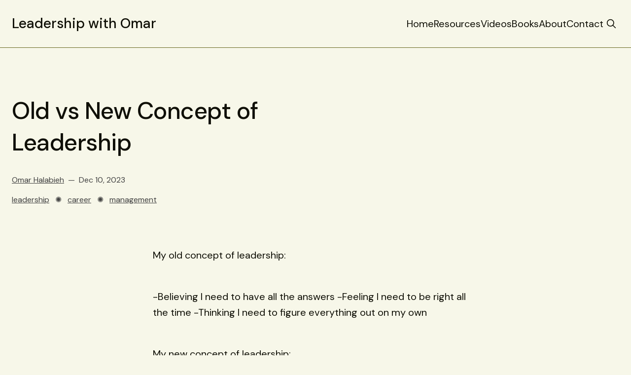

--- FILE ---
content_type: text/html; charset=utf-8
request_url: https://www.omarhalabieh.com/old-vs-new-concept-of-leadership/
body_size: 11883
content:
<!doctype html>
<html lang='en'>

  <head>
  <meta charset='utf-8'>
  <title>Old vs New Concept of Leadership</title>
  <meta name='viewport' content='width=device-width, initial-scale=1.0'>

  <link rel='preconnect' href='https://fonts.gstatic.com'>
<link rel='preconnect' href='https://fonts.gstatic.com' crossorigin>

<link rel='preload' as='style' href='https://fonts.googleapis.com/css2?family=DM+Sans:ital,wght@0,400;0,500;0,700;1,400;1,500;1,700&display=swap'>
<link rel='stylesheet' href='https://fonts.googleapis.com/css2?family=DM+Sans:ital,wght@0,400;0,500;0,700;1,400;1,500;1,700&display=swap' media='print' onload="this.media='all'">  <style>
@charset "UTF-8";/*! modern-normalize v1.1.0 | MIT License | https://github.com/sindresorhus/modern-normalize */*,::after,::before{box-sizing:border-box}html{-moz-tab-size:4;tab-size:4}html{line-height:1.15;-webkit-text-size-adjust:100%}body{margin:0}body{font-family:system-ui,-apple-system,'Segoe UI',Roboto,Helvetica,Arial,sans-serif,'Apple Color Emoji','Segoe UI Emoji'}hr{height:0;color:inherit}abbr[title]{text-decoration:underline dotted}b,strong{font-weight:bolder}code,kbd,pre,samp{font-family:ui-monospace,SFMono-Regular,Consolas,'Liberation Mono',Menlo,monospace;font-size:1em}small{font-size:80%}sub,sup{font-size:75%;line-height:0;position:relative;vertical-align:baseline}sub{bottom:-.25em}sup{top:-.5em}table{text-indent:0;border-color:inherit}button,input,optgroup,select,textarea{font-family:inherit;font-size:100%;line-height:1.15;margin:0}button,select{text-transform:none}[type=button],[type=reset],[type=submit],button{-webkit-appearance:button}::-moz-focus-inner{border-style:none;padding:0}:-moz-focusring{outline:1px dotted ButtonText}:-moz-ui-invalid{box-shadow:none}legend{padding:0}progress{vertical-align:baseline}::-webkit-inner-spin-button,::-webkit-outer-spin-button{height:auto}[type=search]{-webkit-appearance:textfield;outline-offset:-2px}::-webkit-search-decoration{-webkit-appearance:none}::-webkit-file-upload-button{-webkit-appearance:button;font:inherit}summary{display:list-item}:root{--space-2:2px;--space-4:4px;--space-8:8px;--space-12:12px;--space-16:16px;--space-20:20px;--space-24:24px;--space-32:32px;--space-40:40px;--space-48:48px;--space-56:56px;--space-64:64px;--space-80:80px;--space-96:96px;--space-128:128px}:root{--font-size-small:16px;--line-height-small:1.5;--font-size-base:20px;--line-height-base:1.6;--font-size-large:28px;--line-height-large:1.4285714286;--font-size-xLarge:48px;--line-height-xLarge:1.3333333333;--line-height-tight:1;--font-weight-normal:400;--font-weight-medium:500;--font-weight-bold:700;--font-letter-space:1.6px;--font-letter-space-negative:-.5px;--font-family:"DM Sans",-apple-system,BlinkMacSystemFont,"Segoe UI",Helvetica,Arial,sans-serif}:root{--grid-width:1280px;--grid-gap:var(--space-48);--grid-margin:var(--space-24)}:root{--border-width:.5px;--border-style:solid}:root{--border-radius:var(--space-4);--border-radius-pill:var(--space-40);--border-radius-circle:50%}:root{--focus-outline-size:var(--space-2);--focus-outline-style:solid;--focus-outline-offset:var(--space-2);--focus-outline-color:currentColor}:root{--ratio-1:1;--ratio-3x2:3/2;--ratio-16x9:16/9}:root{--motion-duration-slow:.5s;--motion-duration-fast:.25s}:root{--html-symbol-divider:"✺";--html-symbol-checkmark:"✓";--html-symbol-multiplication:"✕";--html-symbol-emDash:"—";--html-symbol-space:" "}:root{--content-width:708px;--content-flow:var(--space-32)}:root{--color-text-button:var(--color-text-primary);--color-border-button:var(--color-text-primary);--color-background-button:transparent;--color-text-button-hover:var(--color-background-primary);--color-background-button-hover:var(--color-text-primary)}:root{--color-headerCard-light:#FFF;--color-headerCard-dark:#000;--color-text-headerCardStyleLight:var(--color-headerCard-dark);--color-background-headerCardStyleLight:var(--color-headerCard-light);--color-text-button-headerCardStyleLight:var(--color-headerCard-dark);--color-border-button-headerCardStyleLight:var(--color-headerCard-dark);--color-background-button-headerCardStyleLight:var(--color-headerCard-light);--color-text-button-hover-headerCardStyleLight:var(--color-headerCard-light);--color-background-button-hover-headerCardStyleLight:var(--color-headerCard-dark);--color-text-headerCardStyleDark:var(--color-headerCard-light);--color-background-headerCardStyleDark:var(--color-headerCard-dark);--color-text-button-headerCardStyleDark:var(--color-headerCard-light);--color-border-button-headerCardStyleDark:var(--color-headerCard-light);--color-background-button-headerCardStyleDark:var(--color-headerCard-dark);--color-text-button-hover-headerCardStyleDark:var(--color-headerCard-dark);--color-background-button-hover-headerCardStyleDark:var(--color-headerCard-light);--color-text-headerCardStyleAccent:var(--color-headerCard-light);--color-background-headerCardStyleAccent:var(--ghost-accent-color);--color-text-button-headerCardStyleAccent:var(--color-headerCard-light);--color-border-button-headerCardStyleAccent:var(--color-headerCard-light);--color-background-button-headerCardStyleAccent:var(--ghost-accent-color);--color-text-button-hover-headerCardStyleAccent:var(--ghost-accent-color);--color-background-button-hover-headerCardStyleAccent:var(--color-headerCard-light);--color-text-headerCardStyleImage:var(--color-headerCard-light);--color-background-headerCardStyleImage:var(--color-headerCard-dark);--color-text-button-headerCardStyleImage:var(--color-headerCard-light);--color-border-button-headerCardStyleImage:var(--color-headerCard-light);--color-background-button-headerCardStyleImage:var(--color-headerCard-dark);--color-text-button-hover-headerCardStyleImage:var(--color-headerCard-dark);--color-background-button-hover-headerCardStyleImage:var(--color-headerCard-light)}code[class*=language-],pre[class*=language-]{color:#000;background:0 0;text-shadow:0 1px #fff;font-family:Consolas,Monaco,"Andale Mono","Ubuntu Mono",monospace;font-size:1em;text-align:left;white-space:pre;word-spacing:normal;word-break:normal;word-wrap:normal;line-height:1.5;-moz-tab-size:4;-o-tab-size:4;tab-size:4;-webkit-hyphens:none;-ms-hyphens:none;hyphens:none}code[class*=language-] ::-moz-selection,code[class*=language-]::-moz-selection,pre[class*=language-] ::-moz-selection,pre[class*=language-]::-moz-selection{text-shadow:none;background:#b3d4fc}code[class*=language-] ::-moz-selection,code[class*=language-]::-moz-selection,pre[class*=language-] ::-moz-selection,pre[class*=language-]::-moz-selection{text-shadow:none;background:#b3d4fc}code[class*=language-] ::selection,code[class*=language-]::selection,pre[class*=language-] ::selection,pre[class*=language-]::selection{text-shadow:none;background:#b3d4fc}@media print{code[class*=language-],pre[class*=language-]{text-shadow:none}}pre[class*=language-]{padding:1em;margin:.5em 0;overflow:auto}:not(pre)>code[class*=language-],pre[class*=language-]{background:#f5f2f0}:not(pre)>code[class*=language-]{padding:.1em;border-radius:.3em;white-space:normal}.token.cdata,.token.comment,.token.doctype,.token.prolog{color:#708090}.token.punctuation{color:#999}.token.namespace{opacity:.7}.token.boolean,.token.constant,.token.deleted,.token.number,.token.property,.token.symbol,.token.tag{color:#905}.token.attr-name,.token.builtin,.token.char,.token.inserted,.token.selector,.token.string{color:#690}.language-css .token.string,.style .token.string,.token.entity,.token.operator,.token.url{color:#9a6e3a;background:hsla(0,0%,100%,.5)}.token.atrule,.token.attr-value,.token.keyword{color:#07a}.token.class-name,.token.function{color:#dd4a68}.token.important,.token.regex,.token.variable{color:#e90}.token.bold,.token.important{font-weight:700}.token.italic{font-style:italic}.token.entity{cursor:help}body .fslightbox-image-wrap{display:block}body .fslightbox-container{font-family:var(--font-family);background:var(--color-background-primary)}body .fslightbox-nav{height:var(--space-48)}body .fslightbox-toolbar{right:var(--space-12)}body [data-fslightbox] img{cursor:zoom-in}body .fslightbox-invalid-file-wrapper{color:var(--color-text-secondary)}body .fslightbox-slide-number-container{left:var(--space-12);font-size:var(--font-size-small);color:var(--color-text-secondary)}body .fslightbox-slash{background:var(--color-text-secondary)}body .fslightbox-toolbar>.fslightbox-toolbar-button:first-child{display:none}body .fslightbox-svg-path{fill:var(--color-text-secondary)}body .fslightbox-toolbar{background:var(--color-background-primary)}body .fslightbox-toolbar:hover .fslightbox-svg-path{fill:var(--color-text-secondary)}body .fslightbox-slide-btn{background:var(--color-background-primary)}body .fslightbox-slide-btn-container{padding-left:var(--space-16)}body .fslightbox-slide-btn-container:hover .fslightbox-svg-path{fill:var(--color-text-secondary)}body .fslightbox-slide-btn-container-next{padding-right:var(--space-16)}:where(body,h1,h2,h3,h4,h5,h6,blockquote,p,pre,dl,dd,ol,ul,figure,hr,fieldset,legend){margin:0;padding:0}li>ol,li>ul{margin-bottom:0}table{border-collapse:collapse;border-spacing:0}:is(a,button,input,textarea,summary):focus-visible{outline:var(--focus-outline-size) var(--focus-outline-style) var(--focus-outline-color)!important;outline-offset:var(--focus-outline-offset)!important}@media (prefers-reduced-motion:reduce){*{-webkit-animation:none;animation:none;transition:none}}.o-grid{margin:auto;display:grid;grid-gap:var(--grid-gap);max-width:var(--grid-width);padding:0 var(--grid-margin)}@media (min-width:40em){.o-grid--2-columns{grid-template-columns:repeat(2,minmax(0,1fr))}}@media (min-width:40em){.o-grid--3-columns{grid-template-columns:repeat(2,minmax(0,1fr))}}@media (min-width:64em){.o-grid--3-columns{grid-template-columns:repeat(3,minmax(0,1fr))}}@media (min-width:40em){.o-grid--4-columns{grid-template-columns:repeat(2,minmax(0,1fr))}}@media (min-width:64em){.o-grid--4-columns{grid-template-columns:repeat(4,minmax(0,1fr))}}.u-font-size-small{font-size:var(--font-size-small);line-height:var(--line-height-small)}.u-font-size-base{font-size:var(--font-size-base);line-height:var(--line-height-base)}.u-font-size-large{font-size:var(--font-size-large);line-height:var(--line-height-large)}.u-font-size-xLarge{font-size:var(--font-size-xLarge);line-height:var(--line-height-xLarge)}.u-font-weight-normal{font-weight:var(--font-weight-normal)}.u-font-weight-medium{font-weight:var(--font-weight-medium)}.u-font-weight-bold{font-weight:var(--font-weight-bold)}.kg-header-card-header,.u-font-heading{font-size:var(--font-size-large);line-height:var(--line-height-large);font-weight:var(--font-weight-medium)}@media (min-width:64em){.kg-header-card-header,.u-font-heading{font-size:var(--font-size-xLarge);line-height:var(--line-height-xLarge);letter-spacing:var(--font-letter-space-negative)}}.kg-header-card-subheader,.u-font-subHeading{font-size:var(--font-size-large);line-height:var(--line-height-large);font-weight:var(--font-weight-normal)}@media (min-width:64em){.kg-header-card-subheader,.u-font-subHeading{font-size:var(--font-size-large);line-height:var(--line-height-large)}}.u-font-uppercase{text-transform:uppercase}.u-font-letter-space{letter-spacing:var(--font-letter-space)}.u-link{text-decoration:underline;text-decoration-thickness:1px;text-underline-offset:var(--space-2)}.u-link:hover{text-decoration:none}.u-link:focus-visible{text-decoration:none}.u-align-auto{margin:auto}.u-align-center{text-align:center}.u-color-text-brand{color:var(--ghost-accent-color)}.u-color-text-secondary{color:var(--color-text-secondary)}.u-color-background-secondary{background-color:var(--color-background-secondary)}.u-drop-cap-large:first-letter,.u-drop-cap-small:first-letter{float:left;margin-top:13px;margin-right:var(--space-8)}.u-drop-cap-small::first-letter{font-size:60px;line-height:42px}.u-drop-cap-large::first-letter{font-size:106px;line-height:74px}.js-on .lazyload,.js-on .lazyloading{opacity:0}.js-on .lazyloaded{opacity:1;transition:opacity var(--motion-duration-slow) ease}.u-hidden{display:none}.u-block{display:block}.u-screenreader{position:absolute;width:1px;height:1px;padding:0;margin:-1px;overflow:hidden;clip:rect(0 0 0 0);border:0}.u-mt-8{margin-top:var(--space-8)}.u-mr-8{margin-right:var(--space-8)}.u-mt-16{margin-top:var(--space-16)}.u-p-32{padding:var(--space-32)}.u-plain-list{margin:0;padding:0;list-style:none}body,html{height:100%}body{font-family:var(--font-family);font-size:var(--font-size-base);line-height:var(--line-height-base);font-weight:var(--font-weight-normal);direction:ltr;color:var(--color-text-primary);background-color:var(--color-background-primary);-webkit-font-smoothing:antialiased;-moz-osx-font-smoothing:grayscale}a{color:inherit;text-decoration:none}dd,ol,ul{margin-left:var(--space-16)}img{height:auto;display:block;max-width:100%;font-style:italic}hr{line-height:var(--line-height-tight);border:0;height:auto;display:flex;justify-content:center}hr:before{color:var(--color-text-secondary);content:var(--html-symbol-divider)}:where(h1,h2,h3,strong){font-weight:var(--font-weight-medium)}:where(h1){font-size:var(--font-size-xLarge);line-height:var(--line-height-xLarge)}:where(h1)+h2,:where(h1)+h3{margin-top:var(--space-16)}:where(h2){font-size:var(--font-size-large);line-height:var(--line-height-large)}:where(h2)+h3{margin-top:var(--space-16)}:where(h3){font-size:var(--font-size-base);line-height:var(--line-height-base)}.kg-blockquote-alt,blockquote{font-size:var(--font-size-large);line-height:var(--line-height-large);font-weight:var(--font-weight-medium);padding:0;position:relative;quotes:"“" "”"}.kg-blockquote-alt:before,blockquote:before{content:open-quote;position:absolute;transform:translate3d(-100%,0,0)}li code,p code{padding:var(--space-4) var(--space-8);border-radius:var(--border-radius);border:var(--border-width) var(--border-style) var(--color-border);background-color:var(--color-background-secondary)}code,code[class*=language-]{font-size:var(--font-size-small);line-height:var(--line-height-small);text-shadow:none;color:var(--color-text-primary)}.kg-code-card,pre,pre[class*=language-]{width:100%;overflow-x:auto;border-radius:var(--border-radius)}pre,pre[class*=language-]{margin-bottom:0;margin-top:var(--content-flow);padding:var(--space-32);background-color:var(--color-background-secondary)}.kg-code-card pre{margin-top:0}.token.operator{background-color:transparent}input[type=color],input[type=date],input[type=datetime-local],input[type=datetime],input[type=email],input[type=month],input[type=number],input[type=password],input[type=search],input[type=tel],input[type=text],input[type=time],input[type=url],input[type=week],select,textarea{font-family:var(--font-family);font-size:var(--font-size-base);line-height:var(--line-height-tight);font-weight:var(--font-weight-normal);width:100%;display:block;border:none;color:var(--color-text-primary);padding:var(--space-16) var(--space-24);border-radius:var(--border-radius);background:0 0;box-shadow:inset 0 0 0 var(--space-2) var(--color-text-primary)}input[type=color]::-moz-placeholder,input[type=date]::-moz-placeholder,input[type=datetime-local]::-moz-placeholder,input[type=datetime]::-moz-placeholder,input[type=email]::-moz-placeholder,input[type=month]::-moz-placeholder,input[type=number]::-moz-placeholder,input[type=password]::-moz-placeholder,input[type=search]::-moz-placeholder,input[type=tel]::-moz-placeholder,input[type=text]::-moz-placeholder,input[type=time]::-moz-placeholder,input[type=url]::-moz-placeholder,input[type=week]::-moz-placeholder,select::-moz-placeholder,textarea::-moz-placeholder{opacity:1;color:var(--color-text-secondary)}input[type=color]:-ms-input-placeholder,input[type=date]:-ms-input-placeholder,input[type=datetime-local]:-ms-input-placeholder,input[type=datetime]:-ms-input-placeholder,input[type=email]:-ms-input-placeholder,input[type=month]:-ms-input-placeholder,input[type=number]:-ms-input-placeholder,input[type=password]:-ms-input-placeholder,input[type=search]:-ms-input-placeholder,input[type=tel]:-ms-input-placeholder,input[type=text]:-ms-input-placeholder,input[type=time]:-ms-input-placeholder,input[type=url]:-ms-input-placeholder,input[type=week]:-ms-input-placeholder,select:-ms-input-placeholder,textarea:-ms-input-placeholder{opacity:1;color:var(--color-text-secondary)}input[type=color]::placeholder,input[type=date]::placeholder,input[type=datetime-local]::placeholder,input[type=datetime]::placeholder,input[type=email]::placeholder,input[type=month]::placeholder,input[type=number]::placeholder,input[type=password]::placeholder,input[type=search]::placeholder,input[type=tel]::placeholder,input[type=text]::placeholder,input[type=time]::placeholder,input[type=url]::placeholder,input[type=week]::placeholder,select::placeholder,textarea::placeholder{opacity:1;color:var(--color-text-secondary)}table{font-size:var(--font-size-small);line-height:var(--line-height-small);width:100%;max-width:100%;background-color:var(--color-background-secondary)}table caption{padding:var(--space-16);border-style:var(--border-style);border-width:var(--border-width) var(--border-width) 0 var(--border-width);border-color:var(--color-border);background-color:var(--color-background-secondary)}table td,table th{text-align:left;padding:var(--space-16);white-space:nowrap;border:var(--border-width) var(--border-style) var(--color-border)}table tbody+tbody{border-top:var(--border-width) var(--border-style) var(--color-border)}.responsive-table{display:block;width:100%;overflow-x:auto;word-break:initial}:lang(ar) *{letter-spacing:initial}.c-skip{position:absolute;top:calc(var(--space-96) * -1);left:var(--space-32);padding:var(--space-4) var(--space-16);background-color:var(--color-background-primary)}.c-skip:focus{z-index:10;top:var(--space-32)}.c-header{padding:var(--space-32) 0;margin-bottom:var(--space-32);border-bottom:var(--border-width) var(--border-style) var(--color-border)}@media (min-width:64em){.c-header{margin-bottom:var(--space-64)}}.c-header__inner{display:flex;align-items:center;position:relative}.c-logo{margin-right:var(--space-32)}.c-logo__link{font-size:var(--font-size-large);line-height:var(--line-height-tight);font-weight:var(--font-weight-medium);display:block}.c-logo__img{max-height:var(--space-40)}@media (max-width:63.99em){.c-nav-wrap{display:flex;align-items:center;flex-direction:column;position:fixed;inset:0;z-index:10;width:100%;height:100vh;padding:var(--space-32) var(--grid-margin);background-color:var(--color-background-secondary);opacity:0;visibility:hidden;transform:scale(.96)}.c-nav-wrap.is-active{opacity:1;visibility:visible;transform:scale(1);transition:all var(--motion-duration-fast) cubic-bezier(.694,0,.335,1)}}@media (min-width:64em){.c-nav-wrap{display:block;flex:2;display:flex;align-items:center;justify-content:flex-end}}@media (max-width:63.99em){.c-nav{width:100%;padding-right:var(--space-40)}}@media (min-width:64em){.c-nav{display:flex;gap:var(--space-24);align-items:center;justify-content:flex-end}}@media (max-width:63.99em){.c-nav__item{margin-bottom:var(--space-16)}}@media (min-width:64em){.c-nav__item--hasDropDown{position:relative}.c-nav__item--hasDropDown>.c-nav__link:after{all:unset;content:"↓";padding-left:var(--space-4)}.c-nav__item--hasDropDown:focus-within>.c-nav__link:after,.c-nav__item--hasDropDown:hover>.c-nav__link:after{background-color:transparent}.c-nav__item--hasDropDown:focus-within .c-nav__dropDown,.c-nav__item--hasDropDown:hover .c-nav__dropDown{opacity:1;visibility:visible}}.c-nav__dropDown{z-index:1;opacity:0;visibility:hidden;position:absolute;top:var(--space-32);padding:var(--space-24);min-width:-webkit-max-content;min-width:-moz-max-content;min-width:max-content;border-radius:var(--border-radius);background:var(--color-background-secondary);border:var(--border-width) var(--border-style) var(--color-border)}.c-nav__dropDown>*+*{margin-top:var(--space-12)}@media (max-width:63.99em){.c-nav__link{display:block}}.c-nav__link:hover{text-decoration:underline;text-decoration-thickness:1px;text-underline-offset:var(--space-2)}[aria-current=page]{text-decoration:underline;text-decoration-thickness:1px;text-underline-offset:var(--space-2)}[aria-current=page]:hover{text-decoration:none}[aria-current=page]:focus-visible{text-decoration:none}.home-template [aria-current=page]{text-decoration:none}.c-nav-toggle{position:absolute;right:0;z-index:10;height:var(--space-16);width:var(--space-24);cursor:pointer}@media (min-width:64em){.c-nav-toggle{display:none}}.c-nav-toggle__icon{position:absolute;left:0;height:1px;width:var(--space-24);background:var(--color-text-primary);cursor:pointer}.c-nav-toggle__icon:after,.c-nav-toggle__icon:before{content:"";display:block;height:100%;background-color:inherit}.c-nav-toggle__icon:before{transform:translateY(16px)}.c-nav-toggle__icon:after{transform:translateY(7px)}.c-nav-toggle--close .c-nav-toggle__icon{height:2px;background-color:transparent}.c-nav-toggle--close .c-nav-toggle__icon:after,.c-nav-toggle--close .c-nav-toggle__icon:before{position:relative;visibility:visible;background:var(--color-text-primary)}.c-nav-toggle--close .c-nav-toggle__icon:before{top:9px;transform:rotate(-45deg)}.c-nav-toggle--close .c-nav-toggle__icon:after{top:7px;transform:rotate(45deg)}.c-author__media{width:var(--space-96);height:var(--space-96);border-radius:var(--border-radius-circle);background-color:var(--color-background-secondary)}.c-author__image{-o-object-fit:cover;object-fit:cover;width:var(--space-96);height:var(--space-96);min-width:var(--space-96);border-radius:var(--border-radius-circle)}.c-btn,.c-content .kg-product-card .kg-product-card-button,.kg-btn,.kg-btn-accent,.kg-header-card-button{--focus-outline-offset:calc(var(--space-4) * -1);font-family:var(--font-family);font-size:var(--font-size-base);line-height:var(--line-height-tight);font-weight:var(--font-weight-normal);display:inline-block;height:auto;width:-webkit-fit-content;width:-moz-fit-content;width:fit-content;min-width:-webkit-fit-content;min-width:-moz-fit-content;min-width:fit-content;text-align:center;text-transform:initial;border:none;cursor:pointer;overflow:hidden;padding:var(--space-16) var(--space-24);border-radius:var(--border-radius);color:var(--color-text-button);background-color:var(--color-background-button);box-shadow:inset 0 0 0 var(--space-2) var(--color-border-button)}.c-btn:is(:hover,:active,:focus),.c-content .kg-product-card .kg-product-card-button:is(:hover,:active,:focus),.kg-btn-accent:is(:hover,:active,:focus),.kg-btn:is(:hover,:active,:focus),.kg-header-card-button:is(:hover,:active,:focus){color:var(--color-text-button-hover);background-color:var(--color-background-button-hover)}.c-btn--disabled{opacity:.5;cursor:not-allowed}.c-btn--full{width:100%}.c-btn--small{padding:var(--space-12) var(--space-16)}.c-btn--fit-content{width:-webkit-fit-content;width:-moz-fit-content;width:fit-content}.c-btn--loading,.c-btn.loading,.c-content .kg-product-card .c-subscribe-form .kg-product-card-button,.c-content .kg-product-card .loading.kg-product-card-button,.c-subscribe-form .c-btn,.c-subscribe-form .c-content .kg-product-card .kg-product-card-button,.c-subscribe-form .kg-btn,.c-subscribe-form .kg-btn-accent,.c-subscribe-form .kg-header-card-button,.loading.kg-btn,.loading.kg-btn-accent,.loading.kg-header-card-button{display:flex;align-items:center;justify-content:center}@-webkit-keyframes spin{0%{transform:rotate(0)}100%{transform:rotate(360deg)}}@keyframes spin{0%{transform:rotate(0)}100%{transform:rotate(360deg)}}.c-btn--loading:after,.c-btn.loading:after,.c-content .kg-product-card .c-subscribe-form .kg-product-card-button:after,.c-content .kg-product-card .loading.kg-product-card-button:after,.c-subscribe-form .c-btn:after,.c-subscribe-form .c-content .kg-product-card .kg-product-card-button:after,.c-subscribe-form .kg-btn-accent:after,.c-subscribe-form .kg-btn:after,.c-subscribe-form .kg-header-card-button:after,.loading.kg-btn-accent:after,.loading.kg-btn:after,.loading.kg-header-card-button:after{margin-left:var(--space-12);content:"";display:block;height:var(--space-16);width:var(--space-16);border-width:1px;border-style:var(--border-style);border-top-color:transparent;border-right-color:transparent;border-bottom-color:var(--color-text-primary);border-left-color:var(--color-text-primary);border-radius:var(--border-radius-circle);-webkit-animation:spin var(--motion-duration-slow) infinite linear;animation:spin var(--motion-duration-slow) infinite linear}.c-btn--loading:is(:hover,:active,:focus):after,.c-btn.loading:is(:hover,:active,:focus):after,.c-content .kg-product-card .c-subscribe-form .kg-product-card-button:is(:hover,:active,:focus):after,.c-content .kg-product-card .loading.kg-product-card-button:is(:hover,:active,:focus):after,.c-subscribe-form .c-btn:is(:hover,:active,:focus):after,.c-subscribe-form .c-content .kg-product-card .kg-product-card-button:is(:hover,:active,:focus):after,.c-subscribe-form .kg-btn-accent:is(:hover,:active,:focus):after,.c-subscribe-form .kg-btn:is(:hover,:active,:focus):after,.c-subscribe-form .kg-header-card-button:is(:hover,:active,:focus):after,.loading.kg-btn-accent:is(:hover,:active,:focus):after,.loading.kg-btn:is(:hover,:active,:focus):after,.loading.kg-header-card-button:is(:hover,:active,:focus):after{border-bottom-color:var(--color-background-primary);border-left-color:var(--color-background-primary)}.c-content{display:flex;align-items:center;flex-direction:column;margin:0 auto;padding:0 var(--grid-margin);max-width:var(--content-width)}.c-content--no-margin{padding:0}.c-content--no-margin :is(video,.kg-image,.kg-header-card,.kg-width-wide){width:100%}.c-content>*{min-width:100%}.c-content>*+*{margin-top:var(--content-flow)}.c-content :where(h1,h2,h3)+*{margin-top:calc(var(--content-flow)/ 2)}.c-content a:not([class]){text-decoration:underline;text-decoration-thickness:1px;text-underline-offset:var(--space-2)}.c-content a:not([class]):hover{text-decoration:none}.c-content a:not([class]):focus-visible{text-decoration:none}.c-content :where(hr){margin:var(--content-flow) 0}.c-content :where(hr)+*{margin-top:0}.c-content :is(dd,ol,ul){padding-left:var(--space-16);padding-right:var(--space-16)}.c-content .gh-post-upgrade-cta{display:none;visibility:hidden}.c-section{margin-top:var(--space-64);padding-top:var(--space-64);border-top:var(--border-width) var(--border-style) var(--color-border)}@media (min-width:64em){.c-section{margin-top:var(--space-96);padding-top:var(--space-96)}}.c-section-headline{display:flex;align-content:center;align-items:center;justify-content:space-between;margin-bottom:var(--space-32)}.c-section-headline__title{font-size:var(--font-size-large);line-height:var(--line-height-large);font-weight:var(--font-weight-normal);text-transform:uppercase;letter-spacing:var(--font-letter-space)}.c-page-header{margin-bottom:var(--space-32)}@media (min-width:64em){.c-page-header{margin-bottom:var(--space-64)}}.c-page-header__meta{display:flex;margin-top:var(--space-8)}.c-page-header__meta>*+:before{content:var(--html-symbol-space) var(--html-symbol-emDash) var(--html-symbol-space)}.c-page-header__author{font-size:var(--font-size-small);line-height:var(--line-height-small);color:var(--color-text-secondary)}.c-page-header__author a{text-decoration:underline;text-decoration-thickness:1px;text-underline-offset:var(--space-2)}.c-page-header__author a:hover{text-decoration:none}.c-page-header__author a:focus-visible{text-decoration:none}.c-page-header__date{font-size:var(--font-size-small);line-height:var(--line-height-small);color:var(--color-text-secondary)}.c-page-header__reading-time{font-size:var(--font-size-small);line-height:var(--line-height-small);color:var(--color-text-secondary)}.c-page-header__tags{font-size:var(--font-size-small);line-height:var(--line-height-small);margin-top:var(--space-16);color:var(--color-text-secondary)}.c-page-header__tags a{text-decoration:underline;text-decoration-thickness:1px;text-underline-offset:var(--space-2)}.c-page-header__tags a:hover{text-decoration:none}.c-page-header__tags a:focus-visible{text-decoration:none}.c-feature-image-figure{width:-webkit-fit-content;width:-moz-fit-content;width:fit-content;position:sticky;top:var(--space-96);align-self:start;background-color:var(--color-background-secondary)}@media (min-width:64em){.c-feature-image-figure{margin-left:auto}}.c-feature-image-caption{width:100%;padding-top:var(--space-8);color:var(--color-text-secondary);background-color:var(--color-background-primary);font-size:var(--font-size-small);line-height:var(--line-height-small)}.c-feature-image-caption a{text-decoration:underline;text-decoration-thickness:1px;text-underline-offset:var(--space-2)}.c-feature-image-caption a:hover{text-decoration:none}.c-feature-image-caption a:focus-visible{text-decoration:none}.c-subscribe-form .c-alert{display:none}.c-content .kg-product-card .c-subscribe-form .kg-product-card-button:after,.c-subscribe-form .c-btn:after,.c-subscribe-form .c-content .kg-product-card .kg-product-card-button:after,.c-subscribe-form .kg-btn-accent:after,.c-subscribe-form .kg-btn:after,.c-subscribe-form .kg-header-card-button:after{display:none}.c-content .kg-product-card .c-subscribe-form.loading .kg-product-card-button:after,.c-subscribe-form.loading .c-btn:after,.c-subscribe-form.loading .c-content .kg-product-card .kg-product-card-button:after,.c-subscribe-form.loading .kg-btn-accent:after,.c-subscribe-form.loading .kg-btn:after,.c-subscribe-form.loading .kg-header-card-button:after{display:block}.c-subscribe-form.error .c-alert--error,.c-subscribe-form.invalid .c-alert--invalid,.c-subscribe-form.success .c-alert--success{display:block}@media (min-width:40em){.c-form-group{display:flex}}@media (max-width:39.99em){.c-form-group__btn{width:100%}}@media (min-width:40em){.c-form-group__btn{flex:3;margin-left:var(--space-16)}}@media (max-width:39.99em){.c-form-group__input{margin-bottom:var(--space-16)}}.c-alert{font-size:var(--font-size-small);line-height:var(--line-height-small);margin-top:var(--space-16)}.c-alert:empty{display:none}.c-alert:before{font-weight:var(--font-weight-medium);margin-right:var(--space-8)}.c-alert--success:before{content:var(--html-symbol-checkmark)}.c-alert--error:before,.c-alert--invalid:before{content:var(--html-symbol-multiplication)}.c-footer{position:sticky;top:100vh;padding:var(--space-64) 0;margin-top:var(--space-64);background-color:var(--color-background-secondary)}@media (min-width:64em){.c-footer{padding:var(--space-96) 0;margin-top:var(--space-96)}}.c-footer>*+*{margin-top:var(--content-flow)}.c-footer-nav{display:flex;flex-wrap:wrap;justify-content:center;grid-gap:var(--space-24)}@media (min-width:64em){.c-footer-nav{grid-gap:var(--space-32)}}.c-footer-nav li:not(:last-child){margin:0}.c-footer-nav a{text-decoration:underline;text-decoration-thickness:1px;text-underline-offset:var(--space-2)}.c-footer-nav a:hover{text-decoration:none}.c-footer-nav a:focus-visible{text-decoration:none}.c-footer-copy{text-align:center;color:var(--color-text-secondary)}.c-footer-copy a{text-decoration:underline;text-decoration-thickness:1px;text-underline-offset:var(--space-2)}.c-footer-copy a:hover{text-decoration:none}.c-footer-copy a:focus-visible{text-decoration:none}.gh-search-icon{display:flex!important}.c-card-post{display:block;position:relative;padding:var(--space-24);border-radius:var(--space-32);border:var(--border-width) var(--border-style) var(--color-border)}.c-card-post--has-no-image{display:flex;flex-direction:column;justify-content:flex-end}@media (min-width:64em){.c-card-post.large{padding:var(--space-32)}}.c-card-post__media{position:relative;border-radius:var(--space-16);margin-bottom:var(--space-16);aspect-ratio:var(--ratio-3x2);background-color:var(--color-background-secondary)}.c-card-post__image{position:absolute;inset:0;width:100%;height:100%;-o-object-fit:cover;object-fit:cover;border-radius:var(--space-16)}.c-card-post__meta{position:relative;z-index:2;display:flex;flex-wrap:wrap;margin-bottom:var(--space-8)}.c-card-post__meta>*+:before{content:var(--html-symbol-space) var(--html-symbol-emDash) var(--html-symbol-space)}.c-card-post__tag{font-size:var(--font-size-small);line-height:var(--line-height-small);color:var(--color-text-secondary)}.c-card-post__date{font-size:var(--font-size-small);line-height:var(--line-height-small);color:var(--color-text-secondary)}.c-card-post__reading-time{font-size:var(--font-size-small);line-height:var(--line-height-small);color:var(--color-text-secondary)}.c-card-post__title{font-size:var(--font-size-base);line-height:var(--line-height-base);font-weight:var(--font-weight-medium)}@media (min-width:64em){.c-card-post__title.large{font-size:var(--font-size-large);line-height:var(--line-height-large)}}.c-card-post__title a:after{content:"";display:block;position:absolute;left:0;top:0;right:0;bottom:0;z-index:1}.c-card-post:hover{background-color:var(--color-background-secondary)}.c-card-post:hover .c-card-post__media{opacity:.9;transition:opacity var(--motion-duration-fast) linear}.c-card-highlight{display:block;text-align:center;padding:var(--space-32);border-radius:var(--space-32);border:var(--border-width) var(--border-style) var(--color-border)}.c-card-highlight__icon{font-size:var(--font-size-xLarge);line-height:var(--line-height-tight);display:block;margin-bottom:var(--space-16);color:var(--ghost-accent-color)}.c-card-highlight__title{font-size:var(--font-size-base);line-height:var(--line-height-base)}.c-card-highlight__description{font-size:var(--font-size-small);line-height:var(--line-height-small)}.c-card-highlight:hover{color:var(--color-text-primary);background-color:var(--color-background-secondary)}.c-card-highlight:hover .c-card-highlight__icon{color:var(--ghost-accent-color)}.kg-card figcaption{width:100%;padding-top:var(--space-8);color:var(--color-text-secondary);background-color:var(--color-background-primary);font-size:var(--font-size-small);line-height:var(--line-height-small)}.kg-card figcaption a{text-decoration:underline;text-decoration-thickness:1px;text-underline-offset:var(--space-2)}.kg-card figcaption a:hover{text-decoration:none}.kg-card figcaption a:focus-visible{text-decoration:none}.kg-width-wide{width:100%}@media (min-width:40em){.kg-width-wide{width:calc(100vw - calc(var(--grid-margin) * 2));max-width:calc(var(--grid-width) - calc(var(--grid-margin) * 2))}}.kg-width-full figcaption{padding-left:var(--space-16)}.kg-width-full :is(video,.kg-image){max-width:100vw}.c-content .kg-toggle-card{padding:0;border-radius:var(--border-radius);background-color:var(--color-background-secondary);box-shadow:inset 0 0 0 var(--border-width) var(--color-border)}.c-content .kg-toggle-card .kg-toggle-heading{align-items:center;padding:var(--space-32)}.c-content .kg-toggle-card h4.kg-toggle-heading-text{font-size:var(--font-size-base);line-height:var(--line-height-base);font-weight:var(--font-weight-bold)}.c-content .kg-toggle-card .kg-toggle-card-icon{margin-top:0}.c-content .kg-toggle-card .kg-toggle-heading svg{color:var(--color-text-primary)}.c-content .kg-toggle-card[data-kg-toggle-state=open] .kg-toggle-content{padding:0 var(--space-32) var(--space-32) var(--space-32)}.c-content .kg-toggle-card[data-kg-toggle-state] .kg-toggle-content{transition:none}.c-content .kg-toggle-card[data-kg-toggle-state] .kg-toggle-content>*+*{margin-top:var(--space-16)!important}.c-content .kg-toggle-card[data-kg-toggle-state] .kg-toggle-content p,.c-content .kg-toggle-card[data-kg-toggle-state] .kg-toggle-content ul{font-size:var(--font-size-base);line-height:var(--line-height-base);margin-top:0}.c-content .kg-toggle-card[data-kg-toggle-state] .kg-toggle-content p+p{margin-top:var(--space-16)}.kg-image{margin:auto}.kg-image-card{min-width:-webkit-min-content;min-width:-moz-min-content;min-width:min-content;background-color:var(--color-background-secondary)}.kg-gallery-container{display:flex;flex-direction:column}.kg-gallery-row{display:flex;flex-direction:row;justify-content:center}.kg-gallery-row:not(:first-of-type){margin-top:var(--content-flow)}.kg-gallery-image{background-color:var(--color-background-secondary)}.kg-gallery-image:not(:first-of-type){margin-left:var(--content-flow)}.kg-gallery-image img{width:100%;height:100%}.kg-embed-card{display:flex;align-items:center;flex-direction:column}.kg-embed-card iframe{width:100%;height:100%;aspect-ratio:var(--ratio-16x9)}.c-content .kg-nft-card{border-bottom-left-radius:var(--border-radius);border-bottom-right-radius:var(--border-radius)}.c-content .kg-nft-card a.kg-nft-card-container{font-family:var(--font-family);font-size:var(--font-size-small);line-height:var(--line-height-small);font-weight:var(--font-weight-normal);max-width:100%;color:var(--color-text-primary);box-shadow:inset 0 0 0 var(--border-width) var(--color-border)}.c-content .kg-ntf-image-container{background-color:var(--color-background-secondary)}.c-content .kg-nft-image{aspect-ratio:var(--ratio-3x2);border-top-left-radius:var(--border-radius);border-top-right-radius:var(--border-radius)}.c-content .kg-nft-metadata{padding:var(--space-32)}.c-content .kg-nft-header h4.kg-nft-title{font-size:var(--font-size-base);line-height:var(--line-height-base);font-weight:var(--font-weight-bold);color:var(--color-text-primary)}.c-content .kg-nft-creator{margin:var(--space-8) 0 0}.c-content .kg-nft-creator span{font-weight:var(--font-weight-medium);color:var(--color-text-primary)}.c-content .kg-nft-creator{color:var(--color-text-secondary)}.c-content .kg-nft-card p.kg-nft-description{color:var(--color-text-primary)}.c-content .kg-nft-creator{font-size:var(--font-size-small);line-height:var(--line-height-small)}.c-content .kg-nft-card p.kg-nft-description{font-size:var(--font-size-base);line-height:var(--line-height-base)}.c-content .kg-audio-card{padding:var(--space-32);border-radius:var(--border-radius);box-shadow:inset 0 0 0 var(--border-width) var(--color-border)}@media (max-width:39.99em){.c-content .kg-audio-card{flex-wrap:wrap}}.c-content .kg-audio-title{font-size:var(--font-size-base);line-height:var(--line-height-base);font-weight:var(--font-weight-bold)}.c-content .kg-audio-player *{font-size:var(--font-size-small);line-height:var(--line-height-small)}@media (max-width:63.99em){.c-content .kg-audio-seek-slider{display:none}}.c-content .kg-audio-time{color:var(--color-text-secondary)}.c-content .kg-audio-thumbnail{width:var(--space-96);min-width:var(--space-96);margin:0 var(--space-8) 0 0;border-radius:var(--border-radius)}.c-content .kg-video-player *{font-size:var(--font-size-small);line-height:var(--line-height-small)}.c-content .kg-file-card a.kg-file-card-container{border:0;transition:none;padding:var(--space-32);border-radius:var(--border-radius);box-shadow:inset 0 0 0 var(--border-width) var(--color-border)}.c-content .kg-file-card a.kg-file-card-container:hover{border:0;box-shadow:inset 0 0 0 var(--space-2) var(--color-border)}.c-content .kg-file-card .kg-file-card-contents{margin:0;margin-right:var(--space-8)}.c-content .kg-file-card .kg-file-card-contents>*+*{margin-top:var(--space-4)}.c-content .kg-file-card .kg-file-card-title{font-size:var(--font-size-base);line-height:var(--line-height-base);font-weight:var(--font-weight-bold)}.c-content .kg-file-card :is(.kg-file-card-caption,.kg-file-card-metadata,.kg-file-card-filename,.kg-file-card-filesize){font-size:var(--font-size-small);line-height:var(--line-height-small);font-weight:var(--font-weight-normal)}.c-content .kg-file-card :is(.kg-file-card-caption,.kg-file-card-filesize){opacity:1}.c-content .kg-file-card .kg-file-card-metadata{color:var(--color-text-secondary)}.c-content .kg-file-card .kg-file-card-icon svg{color:var(--color-text-primary)}.twitter-tweet{min-width:auto;margin-bottom:0!important;margin-top:var(--content-flow)!important}.kg-embed-card .twitter-tweet{margin-top:0!important}.twitter-tweet iframe{max-width:100%!important}.kg-button-card{display:flex}.kg-button-card.kg-align-center{justify-content:center}.kg-button-card.kg-align-left{justify-content:start}.c-content .kg-callout-card{padding:var(--space-32);border-radius:var(--border-radius);background:var(--color-background-secondary)}.c-content .kg-callout-card+.kg-callout-card{margin-top:var(--content-flow)}.c-content .kg-callout-card div.kg-callout-emoji{font-size:var(--font-size-base);line-height:var(--line-height-base);padding-right:var(--space-16)}.c-content .kg-callout-card .kg-callout-text{font-size:var(--font-size-base);line-height:var(--line-height-base)}.c-content .kg-callout-card-white{box-shadow:inset 0 0 0 var(--border-width) var(--color-border)}.c-content .kg-product-card .kg-product-card-container{padding:var(--space-32);border-radius:var(--border-radius);box-shadow:inset 0 0 0 var(--border-width) var(--color-border)}.c-content .kg-product-card h4.kg-product-card-title{font-size:var(--font-size-base);line-height:var(--line-height-base);font-weight:var(--font-weight-bold)}.c-content .kg-product-card .kg-product-card-rating-star{text-align:right;width:var(--space-24);height:var(--space-32)}.c-content .kg-product-card .kg-product-card-description *{font-family:var(--font-family);opacity:1}.c-content .kg-product-card .kg-product-card-button{width:100%}.kg-header-card{width:100vw;display:flex;flex-direction:column;align-items:center;justify-content:center;text-align:center}.kg-header-card+.kg-header-card{margin-top:0}.kg-header-card>*{max-width:var(--content-width)}.kg-header-card :is(.kg-header-card-header,.kg-header-card-subheader){padding-left:var(--grid-margin);padding-right:var(--grid-margin)}.kg-header-card :is(.kg-header-card-button){margin-left:var(--grid-margin);margin-right:var(--grid-margin)}.kg-header-card-subheader{margin-top:var(--space-16)}.kg-header-card-button{margin-top:var(--space-32)}.kg-size-small{padding:var(--space-64) 0}.kg-size-medium{padding:var(--space-96) 0}.kg-size-large{padding:var(--space-128) 0}.kg-style-light{--color-text-button:var(--color-text-button-headerCardStyleLight);--color-border-button:var(--color-border-button-headerCardStyleLight);--color-background-button:var(--color-background-button-headerCardStyleLight);--color-text-button-hover:var(--color-text-button-hover-headerCardStyleLight);--color-background-button-hover:var(--color-background-button-hover-headerCardStyleLight);color:var(--color-text-headerCardStyleLight);background-color:var(--color-background-headerCardStyleLight)}.kg-style-dark{--color-text-button:var(--color-text-button-headerCardStyleDark);--color-border-button:var(--color-border-button-headerCardStyleDark);--color-background-button:var(--color-background-button-headerCardStyleDark);--color-text-button-hover:var(--color-text-button-hover-headerCardStyleDark);--color-background-button-hover:var(--color-background-button-hover-headerCardStyleDark);color:var(--color-text-headerCardStyleDark);background-color:var(--color-background-headerCardStyleDark)}.kg-style-accent{--color-text-button:var(--color-text-button-headerCardStyleAccent);--color-border-button:var(--color-border-button-headerCardStyleAccent);--color-background-button:var(--color-background-button-headerCardStyleAccent);--color-text-button-hover:var(--color-text-button-hover-headerCardStyleAccent);--color-background-button-hover:var(--color-background-button-hover-headerCardStyleAccent);color:var(--color-text-headerCardStyleAccent);background-color:var(--color-background-headerCardStyleAccent)}.kg-style-image{--color-text-button:var(--color-text-button-headerCardStyleImage);--color-border-button:var(--color-border-button-headerCardStyleImage);--color-background-button:var(--color-background-button-headerCardStyleImage);--color-text-button-hover:var(--color-text-button-hover-headerCardStyleImage);--color-background-button-hover:var(--color-background-button-hover-headerCardStyleImage);color:var(--color-text-headerCardStyleImage);background-color:var(--color-background-headerCardStyleImage);background-size:cover;background-position:center;position:relative}.kg-style-image:before{position:absolute;content:"";inset:0;background:linear-gradient(0,transparent,rgba(0,0,0,.5))}.kg-style-image *{z-index:1}.kg-bookmark-card{width:100%}.kg-bookmark-container{display:flex;min-height:144px;text-decoration:none;color:var(--color-text-primary);border-radius:var(--border-radius);box-shadow:inset 0 0 0 var(--border-width) var(--color-border)}.kg-bookmark-container:hover .kg-bookmark-title{text-decoration:underline}.kg-bookmark-content{display:flex;flex-grow:1;flex-direction:column;align-items:flex-start;justify-content:flex-start;padding:var(--space-24)}@media (min-width:64em){.kg-bookmark-content{padding:var(--space-32)}}.kg-bookmark-title{font-size:var(--font-size-small);line-height:var(--line-height-small);font-weight:var(--font-weight-medium)}.kg-bookmark-description{font-size:var(--font-size-small);line-height:var(--line-height-small);margin-top:var(--space-4);max-height:var(--space-48);overflow-y:hidden;display:-webkit-box;-webkit-line-clamp:2;-webkit-box-orient:vertical}.kg-bookmark-metadata{font-size:var(--font-size-small);line-height:var(--line-height-small);display:flex;flex-wrap:wrap;align-items:center;margin-top:var(--space-8);color:var(--color-text-secondary)}.kg-bookmark-icon{width:var(--space-24);height:var(--space-24);margin-right:var(--space-8);border-radius:var(--border-radius-circle)}.kg-bookmark-author{color:var(--color-text-secondary)}.kg-bookmark-publisher{overflow:hidden;text-overflow:ellipsis;white-space:nowrap;max-width:240px}.kg-bookmark-publisher:before{content:"•";margin:0 var(--space-8)}.kg-bookmark-thumbnail{position:relative;min-width:33%;max-height:100%}.kg-bookmark-thumbnail img{position:absolute;inset:0;width:100%;height:100%;-o-object-fit:cover;object-fit:cover}@media (max-width:39.99em){.kg-bookmark-thumbnail img{border-top-left-radius:var(--border-radius);border-top-right-radius:var(--border-radius)}}@media (min-width:40em){.kg-bookmark-thumbnail img{border-top-right-radius:var(--border-radius);border-bottom-right-radius:var(--border-radius)}}@media (max-width:39.99em){.kg-bookmark-container{flex-direction:column}.kg-bookmark-thumbnail{order:1;width:100%;min-height:160px}.kg-bookmark-content{order:2}}.kg-blockquote-alt{text-align:center;font-style:italic}
</style>  <style>
  :root {
    --color-text-primary: #0F0F06;
    --color-text-secondary: #424242;
    --color-border: #6A6A25;
    --color-background-primary: #F7F7E9;
    --color-background-secondary: #FFFFFF;
  }
</style>  
  <link rel="stylesheet" href="https://www.omarhalabieh.com/assets/css/custom.css?v=eb18b9de5f">

  <script>
    var pagination_next_page_number       = '',
        pagination_available_pages_number = '',
        pagination_loading_text           = 'Loading',
        pagination_more_posts_text        = 'Load More';

    document.documentElement.className = 'js-on';
  </script>

  <link rel="canonical" href="https://www.omarhalabieh.com/old-vs-new-concept-of-leadership/">
    <meta name="referrer" content="no-referrer-when-downgrade">
    
    <meta property="og:site_name" content="Leadership with Omar">
    <meta property="og:type" content="article">
    <meta property="og:title" content="Old vs New Concept of Leadership">
    <meta property="og:description" content="My old concept of leadership:

-Believing I need to have all the answers -Feeling I need to be right all the time -Thinking I need to figure everything out on my own

My new concept of leadership:

1- Being comfortable with not having all the answers and focusing on asking">
    <meta property="og:url" content="https://www.omarhalabieh.com/old-vs-new-concept-of-leadership/">
    <meta property="og:image" content="https://static.ghost.org/v5.0.0/images/publication-cover.jpg">
    <meta property="article:published_time" content="2023-12-10T19:14:40.000Z">
    <meta property="article:modified_time" content="2023-12-10T19:14:40.000Z">
    <meta property="article:tag" content="leadership">
    <meta property="article:tag" content="career">
    <meta property="article:tag" content="management">
    
    <meta property="article:publisher" content="https://www.facebook.com/omar.halabieh">
    <meta name="twitter:card" content="summary_large_image">
    <meta name="twitter:title" content="Old vs New Concept of Leadership">
    <meta name="twitter:description" content="My old concept of leadership:

-Believing I need to have all the answers -Feeling I need to be right all the time -Thinking I need to figure everything out on my own

My new concept of leadership:

1- Being comfortable with not having all the answers and focusing on asking">
    <meta name="twitter:url" content="https://www.omarhalabieh.com/old-vs-new-concept-of-leadership/">
    <meta name="twitter:image" content="https://static.ghost.org/v5.0.0/images/publication-cover.jpg">
    <meta name="twitter:label1" content="Written by">
    <meta name="twitter:data1" content="Omar Halabieh">
    <meta name="twitter:label2" content="Filed under">
    <meta name="twitter:data2" content="leadership, career, management">
    <meta name="twitter:site" content="@ohalabieh">
    <meta property="og:image:width" content="1200">
    <meta property="og:image:height" content="840">
    
    <script type="application/ld+json">
{
    "@context": "https://schema.org",
    "@type": "Article",
    "publisher": {
        "@type": "Organization",
        "name": "Leadership with Omar",
        "url": "https://www.omarhalabieh.com/",
        "logo": {
            "@type": "ImageObject",
            "url": "https://www.omarhalabieh.com/favicon.ico",
            "width": 48,
            "height": 48
        }
    },
    "author": {
        "@type": "Person",
        "name": "Omar Halabieh",
        "image": {
            "@type": "ImageObject",
            "url": "https://www.gravatar.com/avatar/8b20354f66686f00c7b5415aaa0d1b75?s=250&r=x&d=mp",
            "width": 250,
            "height": 250
        },
        "url": "https://www.omarhalabieh.com/author/omar/",
        "sameAs": []
    },
    "headline": "Old vs New Concept of Leadership",
    "url": "https://www.omarhalabieh.com/old-vs-new-concept-of-leadership/",
    "datePublished": "2023-12-10T19:14:40.000Z",
    "dateModified": "2023-12-10T19:14:40.000Z",
    "keywords": "leadership, career, management",
    "description": "My old concept of leadership:\n\n-Believing I need to have all the answers -Feeling I need to be right all the time -Thinking I need to figure everything out on my own\n\nMy new concept of leadership:\n\n1- Being comfortable with not having all the answers and focusing on asking good questions 2- Listening to input and being open to changing my opinion 3- Actively seeking support and guidance from mentors and other leaders\n\nI once felt the weight of needing to know it all. This rigidity not only limit",
    "mainEntityOfPage": "https://www.omarhalabieh.com/old-vs-new-concept-of-leadership/"
}
    </script>

    <meta name="generator" content="Ghost 6.13">
    <link rel="alternate" type="application/rss+xml" title="Leadership with Omar" href="https://www.omarhalabieh.com/blog/rss/">
    
    <script defer src="https://cdn.jsdelivr.net/ghost/sodo-search@~1.8/umd/sodo-search.min.js" data-key="33c0f882e8a01ffb411b54cc09" data-styles="https://cdn.jsdelivr.net/ghost/sodo-search@~1.8/umd/main.css" data-sodo-search="https://omar-halabieh.ghost.io/" data-locale="en" crossorigin="anonymous"></script>
    
    <link href="https://www.omarhalabieh.com/webmentions/receive/" rel="webmention">
    <script defer src="/public/cards.min.js?v=eb18b9de5f"></script>
    <link rel="stylesheet" type="text/css" href="/public/cards.min.css?v=eb18b9de5f">
    <script defer src="/public/ghost-stats.min.js?v=eb18b9de5f" data-stringify-payload="false" data-datasource="analytics_events" data-storage="localStorage" data-host="https://www.omarhalabieh.com/.ghost/analytics/api/v1/page_hit"  tb_site_uuid="f8f6fcf7-d752-405c-8640-21b9e341101a" tb_post_uuid="294dfa11-2e86-4378-98e3-3022d8ea53b6" tb_post_type="post" tb_member_uuid="undefined" tb_member_status="undefined"></script><style>:root {--ghost-accent-color: #0432ff;}</style>
    <!-- Google tag (gtag.js) -->
<script async src="https://www.googletagmanager.com/gtag/js?id=G-N4CV6GMZM3"></script>
<script>
  window.dataLayer = window.dataLayer || [];
  function gtag(){dataLayer.push(arguments);}
  gtag('js', new Date());

  gtag('config', 'G-N4CV6GMZM3');
</script>
</head>
  <body class='post-template tag-leadership tag-career tag-management'>
    <header class='c-header'>
  <a href='#main' class='c-skip'>Skip to content</a>
  <div class='o-grid'>
    <div class='c-header__inner'>
      <div class='c-logo'>
          <a class='c-logo__link' href='https://www.omarhalabieh.com'>Leadership with Omar</a>
      </div>

      <div class='c-nav-wrap'>
        <ul class='c-nav u-plain-list'>
          <li class='c-nav__item c-nav__item--main'><a href='https://www.omarhalabieh.com/' class='c-nav__link' >Home</a></li>
<li class='c-nav__item c-nav__item--main'><a href='https://www.omarhalabieh.com/resources/' class='c-nav__link' >Resources</a></li>
<li class='c-nav__item c-nav__item--main'><a href='https://www.omarhalabieh.com/videos/' class='c-nav__link' >Videos</a></li>
<li class='c-nav__item c-nav__item--main'><a href='https://www.omarhalabieh.com/Books/' class='c-nav__link' >Books</a></li>
<li class='c-nav__item c-nav__item--main'><a href='https://www.omarhalabieh.com/about/' class='c-nav__link' >About</a></li>
<li class='c-nav__item c-nav__item--main'><a href='https://www.omarhalabieh.com/contact/' class='c-nav__link' >Contact</a></li>


            <li class='c-nav__item'><button class="gh-search-icon" aria-label="search" data-ghost-search style="display: inline-flex; justify-content: center; align-items: center; width: 32px; height: 32px; padding: 0; border: 0; color: inherit; background-color: transparent; cursor: pointer; outline: none;"><svg width="20" height="20" fill="none" viewBox="0 0 24 24"><path d="M14.949 14.949a1 1 0 0 1 1.414 0l6.344 6.344a1 1 0 0 1-1.414 1.414l-6.344-6.344a1 1 0 0 1 0-1.414Z" fill="currentColor"/><path d="M10 3a7 7 0 1 0 0 14 7 7 0 0 0 0-14Zm-9 7a9 9 0 1 1 18 0 9 9 0 0 1-18 0Z" fill="currentColor"/></svg></button></li>
        </ul>
      </div>

      <div class='js-nav-toggle c-nav-toggle'>
        <span class='c-nav-toggle__icon'></span>
      </div>
    </div>
  </div>
</header>

<script>
  var dropDown_list = [],
    latest_navigation_item,
    nav_list = document.querySelectorAll('.c-nav .c-nav__item--main');

  var newMenuList = [];
  var menuTree = {};

  nav_list.forEach( (item, index) => {
    if(item.childNodes[0].innerText.startsWith('-')) {
      if(menuTree[newMenuList.length - 1]) {
        menuTree[newMenuList.length - 1].push(item);
      } else {
        menuTree[newMenuList.length - 1] = [item];
      }
    } else {
      newMenuList.push(item);
    }
  });

  nav_list = newMenuList.map((item, index) => {
    if(menuTree[index]) {
      let dropdown = document.createElement('ul');
      dropdown.className = 'c-nav__dropDown u-plain-list';

      menuTree[index].forEach(child => {
        dropDown_item_text = child.childNodes[0].innerText;
        child.childNodes[0].innerText = dropDown_item_text.replace('- ', '');
        dropdown.appendChild(child);
      });

      item.className += ' c-nav__item--hasDropDown';
      item.appendChild(dropdown);
    }
    return item;
  });
</script>
    <main id='main'>
      


  
<header class='c-page-header'>
  <div class='o-grid o-grid--2-columns'>

    <div>
      <h1 class='c-page-header__heading u-font-heading '>Old vs New Concept of Leadership</h1>

        <div class='c-page-header__meta'>
          <div class='c-page-header__author'><a href="/author/omar/">Omar Halabieh</a></div>
          <time class='c-page-header__date' datetime='2023-12-10'>Dec 10, 2023</time>
          
        </div>

          <div class='c-page-header__tags'>
            <a href="/tag/leadership/">leadership</a>&ensp; ✺ &ensp;<a href="/tag/career/">career</a>&ensp; ✺ &ensp;<a href="/tag/management/">management</a>
          </div>
    </div>


  </div>
</header>
  <article class='c-content post tag-leadership tag-career tag-management no-image'>
    <p>My old concept of leadership:</p><p>-Believing I need to have all the answers                                                                                    -Feeling I need to be right all the time                                                                                  -Thinking I need to figure everything out on my own</p><p>My new concept of leadership:</p><p>1- Being comfortable with not having all the answers and focusing on asking good questions                                                                                                                                                      2- Listening to input and being open to changing my opinion                                                       3- Actively seeking support and guidance from mentors and other leaders</p><p>I once felt the weight of needing to know it all. This rigidity not only limited inclusivity but also eroded team trust and slowed down my growth. </p><p>Now, embracing the collaborative essence of leadership, I value diverse perspectives. This approach has fostered renewed trust, making me feel more connected and better poised to lead effectively.</p>

    
  </article>


    <div class='c-section'>
      <div class='o-grid'>
        <div class='c-section-headline'>
          <h2 class='c-section-headline__title'>Next</h2>
        </div>
      </div>

      <div class='o-grid o-grid--2-columns'>
          <div class='js-card c-card-post post tag-leadership tag-leadershipdevelopment tag-career tag-careergrowth tag-feedbackculture tag-egovsgrowth large '>
    <div class='c-card-post__media'>
      <img
        class='c-card-post__image lazyload'
        alt="You Asked for Feedback—Then Fought It. Here’s Why That’s Killing Your Growth."
        data-src='/content/images/size/w1054/2025/07/1752738199302.jpeg'
      >
    </div>

  <div class='c-card-post__meta'>
    <div class='c-card-post__tag'><a href="/tag/leadership/">leadership</a></div>
    <time class='c-card-post__date' datetime='2025-07-20'>Jul 20, 2025</time>
    <div class='c-card-post__reading-time'>1 min</div>
  </div>

  <h3 class='c-card-post__title large'><a href='/you-asked-for-feedback-then-fought-it-heres-why-thats-killing-your-growth/'>You Asked for Feedback—Then Fought It. Here’s Why That’s Killing Your Growth.</a></h3>
</div>          <div class='js-card c-card-post post tag-leadership tag-leadershipcommunication tag-effectiveleadership tag-career tag-teamtrust tag-inclusiveleadership large '>
    <div class='c-card-post__media'>
      <img
        class='c-card-post__image lazyload'
        alt="Silence Isn’t Safety: 5 Hidden Signs Your Team Doesn’t Feel Safe Speaking Up"
        data-src='/content/images/size/w1054/2025/07/1752658848335.jpeg'
      >
    </div>

  <div class='c-card-post__meta'>
    <div class='c-card-post__tag'><a href="/tag/leadership/">leadership</a></div>
    <time class='c-card-post__date' datetime='2025-07-20'>Jul 20, 2025</time>
    <div class='c-card-post__reading-time'>1 min</div>
  </div>

  <h3 class='c-card-post__title large'><a href='/silence-isnt-safety-5-hidden-signs-your-team-doesnt-feel-safe-speaking-up/'>Silence Isn’t Safety: 5 Hidden Signs Your Team Doesn’t Feel Safe Speaking Up</a></h3>
</div>      </div>
    </div>

    </main>

    
    <footer class='c-footer'>
  <div class='o-grid'>
    <ul class='u-plain-list c-footer-nav'>
    <li>
      <a href='https://x.com/ohalabieh' class='c-social-link'>Twitter</a>
    </li>

    <li>
      <a href='https://www.facebook.com/omar.halabieh' class='c-social-link'>Facebook</a>
    </li>




</ul>  </div>


  <div class='o-grid'>
    <div class='c-footer-copy'>
      &copy; 2026 Leadership with Omar -
      Published with <a href='https://ghost.org'>Ghost</a> & <a href='https://aspirethemes.com/themes/petra'>Petra</a>
    </div>
  </div>
</footer>
    <script src='https://www.omarhalabieh.com/assets/js/app.min.js?v=eb18b9de5f'></script>
    
  </body>
</html>

--- FILE ---
content_type: text/css; charset=UTF-8
request_url: https://www.omarhalabieh.com/assets/css/custom.css?v=eb18b9de5f
body_size: -35
content:
/* Submit button */
.btn-submit {
    margin-top: 20px;
    margin-bottom: 20px;
    display: block;
    width: 100%;
    font-family: var(--font-family);
    font-size: var(--font-size-base);
    line-height: var(--line-height-tight);
    font-weight: var(--font-weight-bold);
    width: 100%;
    display: block;
    border: none;
    color: #fff;
    padding: var(--space-16) var(--space-24);
    border-radius: var(--border-radius);
    background-color: var(--ghost-accent-color);
    cursor: pointer;
}

.mb-4 {
    margin-bottom: 1rem;
}

.kg-btn {
    background: #000;
    color: #fff;
}

.kg-btn:hover {
    background: #333333;
}

.text-center {
    text-align: center;
}

.c-content :where(h1,h2,h3)+* {
    margin-top: calc(var(--content-flow)/ 4);
}